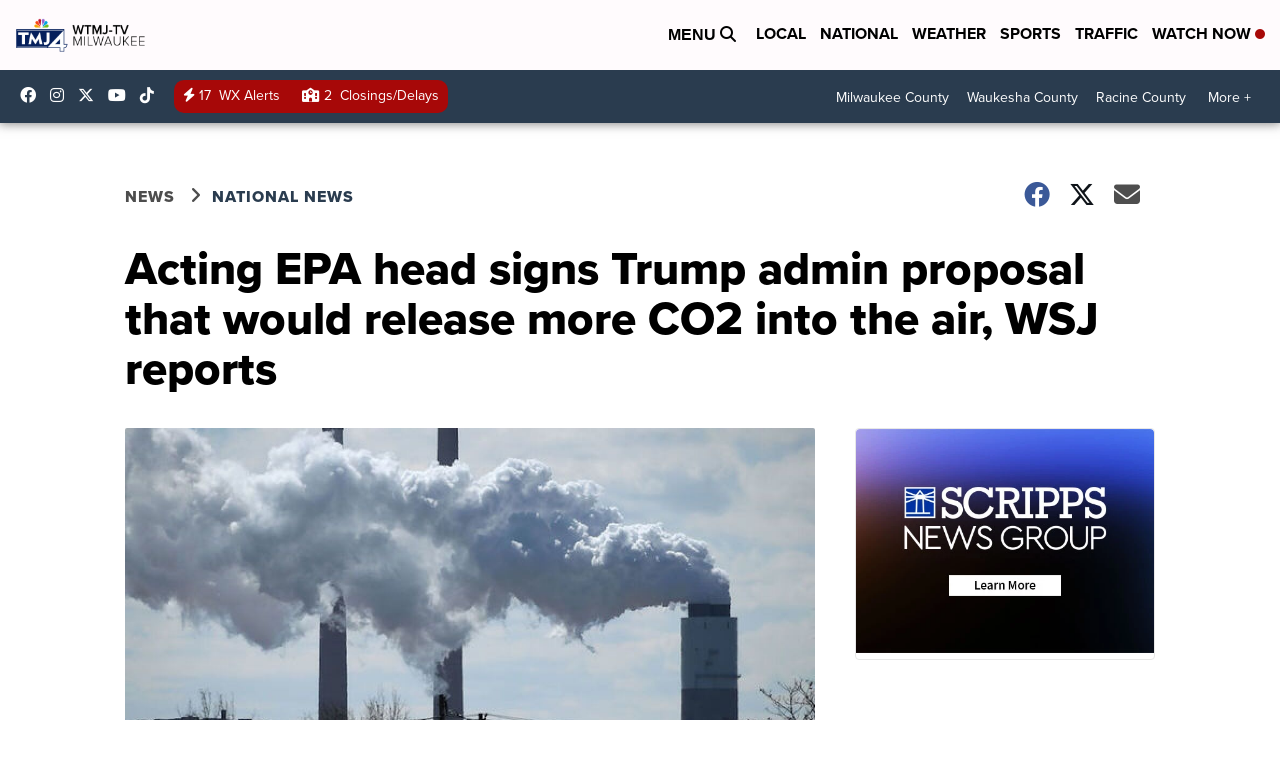

--- FILE ---
content_type: application/javascript; charset=utf-8
request_url: https://fundingchoicesmessages.google.com/f/AGSKWxVxPr2wfaHYdBwGhEg_GkmdJqeNAoN9ApkyWT5aHwfx6H0YMq_Z568dpj1d_KKekJlO1vN6UfbP6vBgdr-X6SpmK8NlljdR3DlgokRdv6QHKJ9BS6db_z2yu-wS3S6b-qngOcSlDT4QyEe9_aqIiV3NviSq0JSRrgAHqb5t60aFEwW5GCfwuuuxkTOg/_/pagepeel-.vert.ad.&adzone=.ads-lazy./ad_loader2.
body_size: -1289
content:
window['8a37fd65-1c8b-4862-b08d-cdff9e3fb00a'] = true;